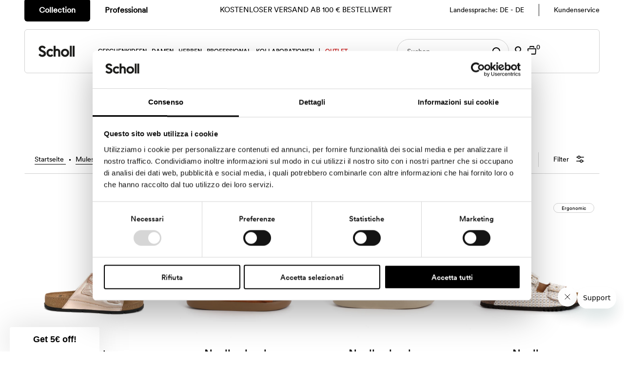

--- FILE ---
content_type: text/javascript
request_url: https://www.scholl-shoes.com/cdn/shop/t/124/assets/restyling.js?v=66329197789489897621762965109
body_size: 2394
content:
$(function(){$(".main-slider").length>0&&new Swiper(".main-slider",{loop:$(".main-slider .slide").length>1,autoplay:{delay:3500,disableOnInteraction:!1},pagination:{el:".swiper-pagination",clickable:!0}}),activeMenu(),$(".must-have__collection__carousel").length>0&&new Swiper(".must-have__collection__carousel",{pagination:{el:".swiper-pagination",clickable:!0}}),$(".announcement-bar__carousel").length>0&&new Swiper(".announcement-bar__carousel",{initialSlide:1,loop:!0,autoplay:{delay:3e3,disableOnInteraction:!0}}),new Swiper(".feature-swiper",{slidesPerView:"auto",a11y:!1,updateOnWindowResize:!0,grabCursor:!0,spaceBetween:25,centeredSlides:!0,centeredSlidesBounds:!0,navigation:{nextEl:".swiper-button-next",prevEl:".swiper-button-prev"},breakpoints:{1024:{slidesPerView:4,grabCursor:!1,allowTouchMove:!1}}});const collectionSwiperWrapper=$(".featured-collection");if(collectionSwiperWrapper.find(".collection-swiper").length>0){new Swiper('.collection-swiper:not([data-swiper-activation="false"])',{slidesPerView:2,spaceBetween:25,a11y:!1,scrollbar:{el:".swiper-scrollbar",hide:!1},navigation:{nextEl:".swiper-button-next",prevEl:".swiper-button-prev"},breakpoints:{1024:{slidesPerView:4}}}),collectionSwiperWrapper.each(function(i){$(this).find(".collection-swiper").each(function(i2){i2>0&&$(this).hide()})});const collectionTitle=$(".featured-collection__title"),activeClass="featured-collection__title--active";collectionTitle.length>0&&collectionTitle.length>1&&collectionTitle.click(function(){const collection=$(this).data("collection"),collectionSel=$('[data-collection="'+collection+'"]');if(collectionSel.is(":hidden")){const swiperCollection=$(".collection-swiper");collectionTitle.removeClass(activeClass),$(this).addClass(activeClass),swiperCollection.hide(),collectionSel.show()}})}$(".mm-trigger").on("click",function(){$("body").addClass("mobile-menu-active")}),$(".close-menu").on("click",function(){$("body").removeClass("mobile-menu-active"),setTimeout(function(){let firstClass="first-level",secondCLass="second-level",activeClass="active";$(".header-menu").removeClass(secondCLass),$(".header-menu").removeClass(firstClass),$(".header-menu .first-level").text("Menu"),$(".menu-mobile-item.has-dropdown").removeClass(activeClass)},200)}),$(".menu-mobile-item.has-dropdown > .menu-mobile-link").on("click",function(e){e.preventDefault(),$(this).parent().toggleClass("active");let menuItem=$(this).data("item");$(".header-menu").addClass("first-level"),$(this).hasClass("first-level")?$(".header-menu .first-level").text(menuItem):$(this).hasClass("second-level")&&($(".header-menu .second-level").text(menuItem),$(".header-menu").addClass("second-level"))}),$(".back").on("click",function(){let firstClass="first-level",secondCLass="second-level",activeClass="active";$(".header-menu").hasClass(firstClass)&&!$(".header-menu").hasClass(secondCLass)&&($(".header-menu .first-level").text("Menu"),$(".header-menu").removeClass(firstClass),$(".menu-mobile-item.has-dropdown.active").removeClass(activeClass)),$(".header-menu").hasClass(secondCLass)&&($(".header-menu").removeClass(secondCLass),$(".menu-mobile-item.has-dropdown.active .menu-mobile-item.has-dropdown.active").removeClass(activeClass))}),$("#size-guide").length>0&&WAU.Modal.init("size-guide"),$("#measuring-guide").length>0&&WAU.Modal.init("measuring-guide");const inputSearchR=document.querySelector(".searchbox__input"),inputSearchF=document.querySelector('input[name="q"]');if(inputSearchR&&inputSearchF&&inputSearchF.addEventListener("keyup",theme.Helpers.debounce(event=>{event.keyCode!==27&&triggerDesktopSearch(inputSearchF,inputSearchR)},300)),inputSearchR&&inputSearchF&&inputSearchF.addEventListener("focus",event=>{event.currentTarget.className=event.currentTarget.value?"rounded-input__input rounded-input__input--hv":"rounded-input__input",event.currentTarget.value&&triggerDesktopSearch(inputSearchF,inputSearchR)}),inputSearchR&&inputSearchF&&inputSearchF.addEventListener("blur",event=>{event.currentTarget.className=event.currentTarget.value?"rounded-input__input rounded-input__input--hv":"rounded-input__input"}),document.querySelector(".sort-item-link")&&location.href.indexOf("?")>=0&&$(".sort-item-link .link-dropdown__link").each(function(){var queryTerms=location.href.split("?")[1].split("&"),newHref=$(this).attr("href");queryTerms.forEach(function(term){term.indexOf("sort_by=")===-1&&(newHref+="&"+term)}),$(this).attr("href",newHref)}),document.body.classList.contains("product")==!0){var btnIconMail=jQuery("<span class='fa'><svg xmlns='http://www.w3.org/2000/svg' viewBox='0 0 16 16'><path d='M15.3 2.2a.68.68 0 0 1 .7.7v10.2a.68.68 0 0 1-.7.7H.7a.68.68 0 0 1-.7-.7V2.9a.68.68 0 0 1 .7-.7h14.6zm-.8 1.4h-13v8.7h13.1V3.6zm-1.2 1.1c.2.3.2.7-.1 1l-.1.1-4.7 3.5c-.2.2-.5.2-.7 0h-.1L2.8 5.7c-.3-.3-.3-.7-.1-1s.6-.4.9-.2h.1L8 7.8l4.4-3.3c.3-.2.7-.2.9.2z' fill='#000000'/></svg></span>");jQuery("#backinstockWrapper .osf_inline_button").length>0&&jQuery("#backinstockWrapper .osf_inline_button").append(jQuery(btnIconMail)),jQuery(".swatches__form--label").on("click",function(){if(jQuery("#backinstockWrapper .osf_inline_button").length>0)jQuery("#backinstockWrapper .osf_inline_button").append(jQuery(btnIconMail));else return})}window.addEventListener("scroll",ZendScrollHandler,!1),document.querySelector("#searchbox").addEventListener("submit",event=>{event.preventDefault(),document.querySelector('#predictiveSearchForm input[type="text"]')&&document.querySelector('#predictiveSearchForm input[type="text"]').value&&document.querySelector("#predictiveSearchForm").submit()});let myTimeout=!1;document.addEventListener("DOMSubtreeModified",()=>{myTimeout&&clearTimeout(myTimeout),myTimeout=setTimeout(removeSizeFromTitle(),1e3)});function removeSizeFromTitle(){const dfdRoot=document.querySelector(".dfd-root");if(dfdRoot&&dfdRoot.classList.contains("phx-connected")){const cardTitles=document.querySelectorAll(".dfd-card-title");cardTitles.length>0&&cardTitles.forEach(e=>{if(e){const regExp=/\(([^)]+)\)/,titleWNumber=e.innerHTML.trim(),sizeDelete=regExp.exec(titleWNumber);sizeDelete&&(e.innerHTML=titleWNumber.replace(sizeDelete[0],""))}myTimeout=!1})}}});function ZendScrollHandler(){const zendWidget=document.querySelector("#launcher");if(!zendWidget)return;const scrollTop=window.pageYOffset||document.documentElement.scrollTop;zendWidget.style.display=scrollTop>150?"block":"none"}function triggerDesktopSearch(searchF,searchR){document.querySelector("#slideout-search-sidebar").classList.contains("slideout--active")||_cSc(document.querySelector(".slideout__trigger-search")),searchR.value=searchF.value,searchR.dispatchEvent(new Event("input")),searchF.value||_cSc(document.querySelector("#slideout-search-sidebar .slideout__trigger-search-sidebar"))}function customStickyEventsToolbar(){var observer=new IntersectionObserver(function(entries){entries[0].intersectionRatio===0?document.body.classList.add("filter-toolbar-shadow"):entries[0].intersectionRatio===1&&document.body.classList.remove("filter-toolbar-shadow")},{threshold:[0,1]});observer.observe(document.querySelector(".colleciton__page-title--listener"))}window.addEventListener("DOMContentLoaded",mobileAccordion);function mobileAccordion(){[...document.querySelectorAll(".open-toggle > .column-title")].forEach(el=>{el.addEventListener("click",handleCustomAccorion),el.nextElementSibling.matches(".active")&&(el.nextElementSibling.style.height=`${el.nextElementSibling.offsetHeight}px`)})}function handleCustomAccorion(e){e.preventDefault();const nEl=e.currentTarget.nextElementSibling;if(nEl.classList.contains("active"))closeCustomAccordion(e.currentTarget,nEl);else{const tEl=e.currentTarget.closest(".columns-wrapper").querySelector(".open-toggle.active");if(tEl){const tnEl=tEl.querySelector(".no-bullet.active");closeCustomAccordion(tEl,tnEl)}e.currentTarget.closest(".open-toggle").classList.toggle("active"),nEl.classList.toggle("active"),nEl.style.height="auto";const _h=nEl.clientHeight+"px";nEl.style.height="0px",setTimeout(function(){nEl.style.height=_h},0)}}function closeCustomAccordion(triggerEl,listEl){triggerEl.closest(".open-toggle").classList.toggle("active"),listEl.style.height="0px",listEl.addEventListener("transitionend",function(){listEl.classList.remove("active")},{once:!0})}function _cSc(el){if(el)var evt=new MouseEvent("click",{bubbles:!0,cancelable:!0,view:window}),canceled=!el.dispatchEvent(evt)}function activeMenu(){if(current_location_pathname){if(current_location_pathname.indexOf("/blogs/news-and-events")>-1&&document.body.matches(".template-article")){addActiveClassMenu("/blogs/news-and-events");return}addActiveClassMenu(null)}}function addActiveClassMenu(newVal){newVal&&(current_location_pathname=newVal),document.querySelectorAll("#main-nav li:not(.view-all) a").forEach(a=>{if(a.getAttribute("href")===current_location_pathname){if(a.parentElement.classList.contains("view-all"))return!1;a.classList.add("is-current","is-active"),a.parentElement.classList.contains("navigation__menuitem")&&a.parentElement.classList.add("is-current-parent","is-active");const rd=a.closest(".megamenu__list"),nd=a.closest(".megamenu");return rd?(rd.closest(".megamenu__list").previousElementSibling.classList.add("is-current-parent","is-active"),rd.closest(".navigation__menuitem").classList.add("is-current-parent","is-active")):nd&&nd.closest(".navigation__menuitem").classList.add("is-current-parent","is-active"),!1}})}window.addEventListener("DOMContentLoaded",function(){var challengeContainer=document.querySelector(".shopify-challenge__container");if(challengeContainer){var submitInput=document.querySelector('input[type="submit"]');if(submitInput){var button=document.createElement("button");button.type="submit",button.innerHTML=submitInput.value,button.className=submitInput.className+" button btn-secondary",button.setAttribute("data-title",submitInput.value);var inputElement=document.querySelector('input[type="submit"]');inputElement.value="",submitInput.parentNode.replaceChild(button,submitInput)}}}),window.addEventListener("DOMContentLoaded",function(){function getCookie(name){let parts=`; ${document.cookie}`.split(`; ${name}=`);if(parts.length===2)return parts.pop().split(";").shift()}function checkCookieConsent(){const consentCookie=getCookie("CookieConsent");if(consentCookie)try{const consentData=decodeURIComponent(consentCookie);if(consentData.includes("preferences:true")&&consentData.includes("statistics:true")&&consentData.includes("marketing:true"))return!0}catch(error){console.error("Errore durante la verifica del consenso dei cookie:",error)}return!1}function waitForMeasmerize(){window.measmerize&&window.measmerize.tracking?checkCookieConsent()?(window.measmerize.tracking.enableAnalytics(),document.querySelector("#addToCart").addEventListener("click",function(){window.measmerize.tracking.send.addToBasket()}),document.querySelector("#measmerize-button").addEventListener("click",function(){window.measmerize.tracking.send.openSizeGuide()})):window.measmerize.tracking.disableAnalytics():setTimeout(waitForMeasmerize,500)}waitForMeasmerize()});
//# sourceMappingURL=/cdn/shop/t/124/assets/restyling.js.map?v=66329197789489897621762965109


--- FILE ---
content_type: text/javascript; charset=utf-8
request_url: https://www.scholl-shoes.com/de-de/cart/update.js
body_size: 109
content:
{"token":"hWN7mRc6DZy924H6OH3Or7LO?key=2d2871bb053643e1e1ad300c91a5e630","note":null,"attributes":{"language":"de"},"original_total_price":0,"total_price":0,"total_discount":0,"total_weight":0.0,"item_count":0,"items":[],"requires_shipping":false,"currency":"EUR","items_subtotal_price":0,"cart_level_discount_applications":[],"discount_codes":[],"items_changelog":{"added":[]}}

--- FILE ---
content_type: text/javascript; charset=utf-8
request_url: https://www.scholl-shoes.com/de-de/cart.js
body_size: -72
content:
{"token":"hWN7mRc6DZy924H6OH3Or7LO?key=2d2871bb053643e1e1ad300c91a5e630","note":"","attributes":{"language":"de"},"original_total_price":0,"total_price":0,"total_discount":0,"total_weight":0.0,"item_count":0,"items":[],"requires_shipping":false,"currency":"EUR","items_subtotal_price":0,"cart_level_discount_applications":[],"discount_codes":[]}